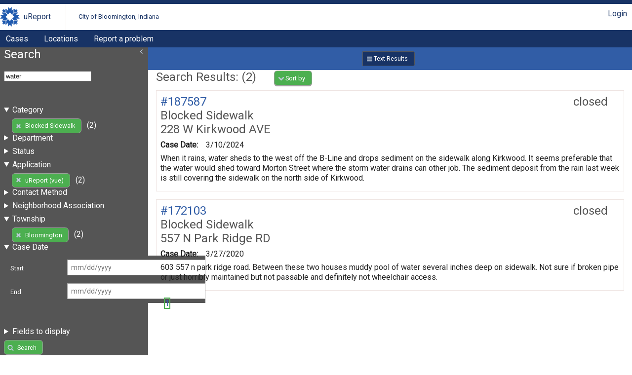

--- FILE ---
content_type: text/html; charset=UTF-8
request_url: https://bloomington.in.gov/crm/tickets?query=water;enteredDate%5Bstart%5D=;enteredDate%5Bend%5D=;fields%5BenteredDate%5D=enteredDate;fields%5Bcategory_id%5D=category_id;fields%5Bstatus%5D=status;fields%5Blocation%5D=location;fields%5Bdescription%5D=description;sort%5Blocation%5D=asc;category_id=78;township=Bloomington;client_id=9
body_size: 3035
content:
<?xml version="1.0" encoding="UTF-8"?>
<!DOCTYPE html>
<html xmlns="http://www.w3.org/1999/xhtml" xml:lang="en" lang="en">
<head>
    <meta http-equiv="X-UA-Compatible" content="IE=edge" />
    <meta name="viewport" content="width=device-width, initial-scale=1.0">
    <link rel="stylesheet" type="text/css" href="/crm/css/screen-2.3.css" />
<link rel="stylesheet" type="text/css" href="/crm/COB/css/screen-2.3.css" />
    <script type="text/javascript" src="/crm/js/crm.js"></script>
    <script type="text/javascript">
        CRM.BASE_URI = '/crm';
        CRM.BASE_URL = 'https://bloomington.in.gov/crm';
	</script>
    <title>uReport: </title>
</head>
<body class="searchLayout">
	<header>
    <div class="container">
        <h1><a href="/crm">uReport</a></h1>
        <h2><a href="/crm">City of Bloomington, Indiana</a></h2>
        <div class="utilityBar">
        <nav><a href="/crm/login/cas?return_url=/crm/tickets?query=water;enteredDate%5Bstart%5D=;enteredDate%5Bend%5D=;fields%5BenteredDate%5D=enteredDate;fields%5Bcategory_id%5D=category_id;fields%5Bstatus%5D=status;fields%5Blocation%5D=location;fields%5Bdescription%5D=description;sort%5Blocation%5D=asc;category_id=78;township=Bloomington;client_id=9">Login</a></nav>        </div>
    </div>
    <nav id="nav1">
    <div class="container">
	<a href="/crm/tickets">Cases</a><a href="/crm/locations">Locations</a><a href="https://bloomington.in.gov/ureport">Report a problem</a>    </div>
</nav></header>
	<main>
		<div id="panel-one" class="panel">
			<section id="ticketSearchForm">
    <header>
        <h1>Search</h1>
        <div class="tools">
                </div>
    </header>
	<form method="get" action="/crm/tickets">
		<fieldset>
            <input name="query" value="water" />
		</fieldset>
		<fieldset id="advanced-search">
            
                            <details open="true">
                                <summary>Category</summary>
                                <ul><li><a href="https://bloomington.in.gov/crm/tickets?query=water;enteredDate%5Bstart%5D=;enteredDate%5Bend%5D=;fields%5BenteredDate%5D=enteredDate;fields%5Bcategory_id%5D=category_id;fields%5Bstatus%5D=status;fields%5Blocation%5D=location;fields%5Bdescription%5D=description;sort%5Blocation%5D=asc;township=Bloomington;client_id=9" class="button delete" >Blocked Sidewalk</a> (2)</li></ul>
                            </details>
                            
                            <details >
                                <summary>Department</summary>
                                <ul><li><a href="https://bloomington.in.gov/crm/tickets?query=water;enteredDate%5Bstart%5D=;enteredDate%5Bend%5D=;fields%5BenteredDate%5D=enteredDate;fields%5Bcategory_id%5D=category_id;fields%5Bstatus%5D=status;fields%5Blocation%5D=location;fields%5Bdescription%5D=description;sort%5Blocation%5D=asc;category_id=78;township=Bloomington;client_id=9;department_id=14">Planning and Transportation</a> (1)</li><li><a href="https://bloomington.in.gov/crm/tickets?query=water;enteredDate%5Bstart%5D=;enteredDate%5Bend%5D=;fields%5BenteredDate%5D=enteredDate;fields%5Bcategory_id%5D=category_id;fields%5Bstatus%5D=status;fields%5Blocation%5D=location;fields%5Bdescription%5D=description;sort%5Blocation%5D=asc;category_id=78;township=Bloomington;client_id=9;department_id=33">Engineering</a> (1)</li></ul>
                            </details>
                            
                            <details >
                                <summary>Status</summary>
                                <ul><li><a href="https://bloomington.in.gov/crm/tickets?query=water;enteredDate%5Bstart%5D=;enteredDate%5Bend%5D=;fields%5BenteredDate%5D=enteredDate;fields%5Bcategory_id%5D=category_id;fields%5Bstatus%5D=status;fields%5Blocation%5D=location;fields%5Bdescription%5D=description;sort%5Blocation%5D=asc;category_id=78;township=Bloomington;client_id=9;status=closed">closed</a> (2)</li></ul>
                            </details>
                            
                            <details open="true">
                                <summary>Application</summary>
                                <ul><li><a href="https://bloomington.in.gov/crm/tickets?query=water;enteredDate%5Bstart%5D=;enteredDate%5Bend%5D=;fields%5BenteredDate%5D=enteredDate;fields%5Bcategory_id%5D=category_id;fields%5Bstatus%5D=status;fields%5Blocation%5D=location;fields%5Bdescription%5D=description;sort%5Blocation%5D=asc;category_id=78;township=Bloomington" class="button delete" >uReport (vue)</a> (2)</li></ul>
                            </details>
                            
                            <details >
                                <summary>Contact Method</summary>
                                <ul><li><a href="https://bloomington.in.gov/crm/tickets?query=water;enteredDate%5Bstart%5D=;enteredDate%5Bend%5D=;fields%5BenteredDate%5D=enteredDate;fields%5Bcategory_id%5D=category_id;fields%5Bstatus%5D=status;fields%5Blocation%5D=location;fields%5Bdescription%5D=description;sort%5Blocation%5D=asc;category_id=78;township=Bloomington;client_id=9;contactMethod_id=11">Other</a> (2)</li></ul>
                            </details>
                            
                            <details >
                                <summary>Neighborhood Association</summary>
                                <ul><li><a href="https://bloomington.in.gov/crm/tickets?query=water;enteredDate%5Bstart%5D=;enteredDate%5Bend%5D=;fields%5BenteredDate%5D=enteredDate;fields%5Bcategory_id%5D=category_id;fields%5Bstatus%5D=status;fields%5Blocation%5D=location;fields%5Bdescription%5D=description;sort%5Blocation%5D=asc;category_id=78;township=Bloomington;client_id=9;neighborhoodAssociation=Park+Ridge+East">Park Ridge East</a> (1)</li></ul>
                            </details>
                            
                            <details open="true">
                                <summary>Township</summary>
                                <ul><li><a href="https://bloomington.in.gov/crm/tickets?query=water;enteredDate%5Bstart%5D=;enteredDate%5Bend%5D=;fields%5BenteredDate%5D=enteredDate;fields%5Bcategory_id%5D=category_id;fields%5Bstatus%5D=status;fields%5Blocation%5D=location;fields%5Bdescription%5D=description;sort%5Blocation%5D=asc;category_id=78;client_id=9" class="button delete" >Bloomington</a> (2)</li></ul>
                            </details>
                            
                <details open="true">
                    <summary>Case Date</summary>
                
        <dl>
            <dt><label for="enteredDate-start">Start</label></dt>
            <dd><input name="enteredDate[start]" id="enteredDate-start"  value=""   class="date" placeholder="mm/dd/yyyy"  /></dd>
        </dl>
        
        <dl>
            <dt><label for="enteredDate-end">End</label></dt>
            <dd><input name="enteredDate[end]" id="enteredDate-end"  value=""   class="date" placeholder="mm/dd/yyyy"  /></dd>
        </dl>
        
                </details>
                		</fieldset>


		<details>
            <summary>Fields to display</summary>
            <fieldset id="display_fields">
			
        <dl class="checkbox">
            
            <dd><label><input name="fields[enteredDate]" type="checkbox" value="enteredDate" checked="true"/> Case Date</label><label><input name="fields[enteredByPerson_id]" type="checkbox" value="enteredByPerson_id" /> Entered by</label><label><input name="fields[assignedPerson_id]" type="checkbox" value="assignedPerson_id" /> Assigned to</label><label><input name="fields[category_id]" type="checkbox" value="category_id" checked="true"/> Category</label><label><input name="fields[department_id]" type="checkbox" value="department_id" /> Department</label><label><input name="fields[status]" type="checkbox" value="status" checked="true"/> Status</label><label><input name="fields[substatus_id]" type="checkbox" value="substatus_id" /> Substatus</label><label><input name="fields[location]" type="checkbox" value="location" checked="true"/> Location</label><label><input name="fields[latitude]" type="checkbox" value="latitude" /> Latitude</label><label><input name="fields[longitude]" type="checkbox" value="longitude" /> Longitude</label><label><input name="fields[city]" type="checkbox" value="city" /> City</label><label><input name="fields[state]" type="checkbox" value="state" /> State</label><label><input name="fields[zip]" type="checkbox" value="zip" /> Zip</label><label><input name="fields[description]" type="checkbox" value="description" checked="true"/> Description</label><label><input name="fields[slaPercentage]" type="checkbox" value="slaPercentage" /> SLA</label><label><input name="fields[neighborhoodAssociation]" type="checkbox" value="neighborhoodAssociation" /> Neighborhood Association</label><label><input name="fields[township]" type="checkbox" value="township" /> Township</label></dd>
        </dl>
                    </fieldset>
        </details>


		<fieldset>
			<input name="category_id" value="78" type="hidden" /><input name="township" value="Bloomington" type="hidden" /><input name="client_id" value="9" type="hidden" />			<button type="submit" class="search">Search</button>
		</fieldset>
	</form>
	</section>
		</div>
		<div id="content-panel" class="panel">
			<div id="resultFormatButtons"><a href="https://bloomington.in.gov/crm/tickets?query=water;enteredDate%5Bstart%5D=;enteredDate%5Bend%5D=;fields%5BenteredDate%5D=enteredDate;fields%5Bcategory_id%5D=category_id;fields%5Bstatus%5D=status;fields%5Blocation%5D=location;fields%5Bdescription%5D=description;sort%5Blocation%5D=asc;category_id=78;township=Bloomington;client_id=9" class="button text current" >Text Results</a></div><section class="searchResults">
<header>
    <h1>Search Results: (2)</h1>
    <div class="tools">
        
        <nav class="dropdown ">
            <button id="sortingLinks" class="launcher" aria-haspopup="true" aria-expanded="false">Sort by</button>
            <div class="links" aria-labeledby="sortingLinks">
                <a href="https://bloomington.in.gov/crm/tickets?query=water;enteredDate%5Bstart%5D=;enteredDate%5Bend%5D=;fields%5BenteredDate%5D=enteredDate;fields%5Bcategory_id%5D=category_id;fields%5Bstatus%5D=status;fields%5Blocation%5D=location;fields%5Bdescription%5D=description;sort%5BenteredDate%5D=asc;category_id=78;township=Bloomington;client_id=9">Case Date</a><a href="https://bloomington.in.gov/crm/tickets?query=water;enteredDate%5Bstart%5D=;enteredDate%5Bend%5D=;fields%5BenteredDate%5D=enteredDate;fields%5Bcategory_id%5D=category_id;fields%5Bstatus%5D=status;fields%5Blocation%5D=location;fields%5Bdescription%5D=description;sort%5Bcategory%5D=asc;category_id=78;township=Bloomington;client_id=9">Category</a><a href="https://bloomington.in.gov/crm/tickets?query=water;enteredDate%5Bstart%5D=;enteredDate%5Bend%5D=;fields%5BenteredDate%5D=enteredDate;fields%5Bcategory_id%5D=category_id;fields%5Bstatus%5D=status;fields%5Blocation%5D=location;fields%5Bdescription%5D=description;sort%5Bstatus%5D=asc;category_id=78;township=Bloomington;client_id=9">Status</a><a href="https://bloomington.in.gov/crm/tickets?query=water;enteredDate%5Bstart%5D=;enteredDate%5Bend%5D=;fields%5BenteredDate%5D=enteredDate;fields%5Bcategory_id%5D=category_id;fields%5Bstatus%5D=status;fields%5Blocation%5D=location;fields%5Bdescription%5D=description;sort%5Blocation%5D=desc;category_id=78;township=Bloomington;client_id=9" class="asc">Location</a>
            </div>
        </nav>
            </div>
</header>
<div class="searchResultsRows">
		<article>
            <header>
                <h1><span class="status closed">closed </span>
                    <a href="https://bloomington.in.gov/crm/tickets/view?ticket_id=187587" class="ticket_id">#187587</a>
                </h1>
                <h2 class="category">Blocked Sidewalk</h2>
                <h2>228 W Kirkwood AVE   </h2>
            </header>
	<dl><dt>Case Date:</dt><dd>3/10/2024</dd></dl>
            <p>When it rains, water sheds to the west off the B-Line and drops sediment on the sidewalk along Kirkwood. It seems preferable that the water would shed toward Morton Street where the storm water drains can other job. The sediment deposit from the rain last week is still covering the sidewalk on the north side of Kirkwood.</p>
		</article>
	
		<article>
            <header>
                <h1><span class="status closed">closed </span>
                    <a href="https://bloomington.in.gov/crm/tickets/view?ticket_id=172103" class="ticket_id">#172103</a>
                </h1>
                <h2 class="category">Blocked Sidewalk</h2>
                <h2>557 N Park Ridge RD   </h2>
            </header>
	<dl><dt>Case Date:</dt><dd>3/27/2020</dd></dl>
            <p>603 557 n park ridge road.  Between these two houses muddy pool of water several inches deep on sidewalk.  Not sure if broken pipe or just horribly maintained but not passable and definitely not wheelchair access.</p>
		</article>
	</div><ul class="pageNavigation"><li><a href="https://bloomington.in.gov/crm/tickets?query=water;fields%5BenteredDate%5D=enteredDate;fields%5Bcategory_id%5D=category_id;fields%5Bstatus%5D=status;fields%5Blocation%5D=location;fields%5Bdescription%5D=description;sort%5Blocation%5D=asc;category_id=78;township=Bloomington;client_id=9;page=1" class="current">1</a></li></ul></section>
		</div>
	</main>
	<footer>
    <p> Disclaimer: Content submitted to uReport is considered to be a public record
        and may be published by the City as public open data or be subject to public
        records requests. uReport content may be submitted by third parties unaffiliated
        with the City and the City takes no responsibility and disclaims all liability
        for such third party content. Requests submitted by the community are addressed
        on the basis of priority and available resources.
    </p>
	<p>Copyright &#169; 2011-2016 City of Bloomington, Indiana. All rights reserved.</p>
	<p> Powered by <a href="https://github.com/City-of-Bloomington/uReport">uReport</a>
		version 2.3
	</p>
	<p> This application is free software; you can redistribute it and/or modify
		it under the terms of the
		<a href="http://www.gnu.org/licenses/agpl.html">GNU Affero General Public License</a>
	</p>
</footer>
<script type="text/javascript" src="/crm/js/menus-2.3.js"></script>
<script type="text/javascript" src="/crm/js/slidingPanel-2.3.js"></script>
<script defer src="https://static.cloudflareinsights.com/beacon.min.js/vcd15cbe7772f49c399c6a5babf22c1241717689176015" integrity="sha512-ZpsOmlRQV6y907TI0dKBHq9Md29nnaEIPlkf84rnaERnq6zvWvPUqr2ft8M1aS28oN72PdrCzSjY4U6VaAw1EQ==" data-cf-beacon='{"rayId":"9ad7ef4a593097b7","version":"2025.9.1","serverTiming":{"name":{"cfExtPri":true,"cfEdge":true,"cfOrigin":true,"cfL4":true,"cfSpeedBrain":true,"cfCacheStatus":true}},"token":"99883729dc574a1597ad6df0bc664998","b":1}' crossorigin="anonymous"></script>
</body>
</html>
<!-- Process Time: 0.026712894439697 -->

--- FILE ---
content_type: text/css
request_url: https://bloomington.in.gov/crm/css/screen-2.3.css
body_size: 645
content:
.searchLayout #panel-one { float: left; width: 300px; }

.searchLayout #content-panel { margin-left: 300px; }

.searchLayout .hideLeft #panel-one { position: absolute; left: -280px; }

.searchLayout .hideLeft #content-panel { margin-left: 20px; }

.searchLayout #slideButton { vertical-align: middle; float: right; }

.backend #panel-one { float: left; width: 172px; }

.backend #content-panel { margin-left: 172px; }

.stackedPanels #content-panel { overflow: auto; }

.stackedPanels #bottom-left { width: 400px; float: left; }

.stackedPanels #bottom-right { margin-left: 400px; }

.merging #left, .merging .target_a { width: 48%; float: left; }

.merging #right, .merging .target_b { width: 48%; float: left; }

@media all and (min-width: 960px) { .tickets #content-panel { width: 500px; float: left; } .tickets #panel-one { margin-left: 510px; } }

footer { clear: both; }

body > header .utilityBar { position: absolute; right: 10px; top: 10px; }

body > header .utilityBar nav { float: right; margin-right: 1em; }

/** @copyright 2015-2016 City of Bloomington, Indiana @license http://www.gnu.org/licenses/agpl.txt GNU/AGPL, see LICENSE.txt */
.dropdown .launcher { cursor: pointer; display: inline-table; }

.dropdown .launcher[aria-expanded="true"] + .links { display: block; }

.dropdown .launcher[aria-expanded="false"] + .links { display: none; }

.dropdown .links { background-color: #fff; position: absolute; white-space: nowrap; transition: opacity .2s; z-index: 7; }

.dropdown .links a { display: block; }

form dd { margin: 0; padding: 0; }

/** Base styles for buttons and button links */
button, .button { background-color: #ccc; border: 1px solid #000; border-radius: .5em; display: inline-block; padding: .25em 1em; vertical-align: middle; }

button:hover, .button:hover { cursor: pointer; }

table { overflow: hidden; }

table thead th { background: #ccc; color: #fff; text-align: center; }

table thead th a { color: #fff; }

.collapsible h1 { cursor: pointer; padding-right: 5%; }

.collapsed h1, fieldset.collapsed { background: url("images/plus.png") 95% center no-repeat; }

.expanded h1, fieldset.expanded { background: url("images/minus.png") 95% center no-repeat; }

.collapsed ul, .collapsed dl, .collapsed div { display: none; }

.expanded ul, .expanded dl, .expanded div { display: block; }

#location_map { width: 98%; height: 400px; }

#addTicketForm .locationFields dl { display: none; }

tr.verified td { background-color: green; }

/*# sourceMappingURL=screen-2.3.css.map */

--- FILE ---
content_type: text/css
request_url: https://bloomington.in.gov/crm/COB/css/screen-2.3.css
body_size: 3766
content:
/** City of Bloomington Theme This stylesheet extends the default Factory Number One CSS. @see https://github.com/City-of-Bloomington/factory-number-one */
/** Urls are relative to screen.css */
@import 'https://fonts.googleapis.com/css?family=Lora';
@import 'https://fonts.googleapis.com/css?family=Roboto';
/** @see https://en.wikipedia.org/wiki/Web_colors */
body { color: #212121; font-family: "Roboto", sans-serif; font-size: 1rem; }

h1, h2, h3, h4, h5, h6 { color: #555; font-family: "Roboto", sans-serif; font-size: 1rem; font-weight: 700; }

h1 { font-size: 1.6667rem; margin: 0 0 .5em; }

h2 { font-size: 1.5rem; margin: 0.5em 0; }

h3 { font-size: 1.3rem; margin: 0.5em 0 0.25em 0; }

h4 { font-size: 1.3rem; margin: 0; }

h5 { margin: 0; }

h6 { margin: 0; }

a { color: inherit; text-decoration: none; }

p { line-height: 1.25em; font-size: 1rem; font-weight: 400; margin: 0.5em 0; }

p a { color: #315da6; }

address { white-space: pre-line; }

ol, ul { margin: 0; padding: 0; list-style-type: none; }

table { margin: 1em 0 1em 0; }

th { font-weight: 700; }

td { padding: 0.25em; }

thead th { text-align: left; }

tbody th { text-align: right; }

fieldset { margin: 0 0 3em 0; padding: 0; }

form { margin: 0 0 .2rem 0; }

legend { color: #555; display: block; font-size: 0.8rem; font-weight: 300; margin: 0; padding: 0 0 0 0; }

label { font-weight: normal; }

@media all and (min-width: 640px) { textarea { width: 55ex; height: 12em; } }

@media print { :root { font-size: 10pt; } h1 { font-size: 1.6667rem; margin: 0.5em 0 0 0; } h2 { font-size: 1.5rem; margin: 0.5em 0 0 0; } }

body > header { background-color: #fff; color: #183365; padding-top: 0.5em; padding-left: 0.5em; }

body > header a { color: #183365; font-family: "Roboto", sans-serif; }

body > header > .container h1, body > header > .container h2 { display: inline-block; margin: .2em 0; vertical-align: middle; }

body > header > .container h1 a { margin-left: 0.5em; font-size: 1.5rem; font-weight: normal; display: inline-block; background: url("") no-repeat left center; background-size: 2.5rem; padding-left: 3rem; line-height: 2.5rem; }

body > header > .container h2 { font-size: 0.8rem; margin: 0 0 0 2em; padding: 0 0 0 2em; border-left: 1px solid #eee4e1; }

body > header .utilityBar { position: absolute; right: 10px; top: 10px; }

body > header .utilityBar nav { float: right; margin: 0 0 0 1em; }

@media all and (min-width: 640px) { #nav1 { overflow: auto; } #nav1 a { color: #183365; display: block; float: left; margin-right: 0.5em; padding: 0.5em 0.75em; } #nav1 form { float: right; } #nav1 fieldset { margin: 0; } #nav1 input { font-size: 1em; padding: 0.25em; } }

button, .button { font-family: "Roboto", sans-serif; background: #4caf50; border: 1px solid #9e9e9e; border-radius: 0.5em; box-sizing: content-box; color: #fff; display: inline-block; line-height: 1.2em; margin-right: 0.5em; padding: 0.5em 1em; font-size: 0.8rem; font-weight: normal; vertical-align: middle; background-repeat: no-repeat; background-position: 0.5em center; background-size: 1em 1em; }

button:hover, .button:hover { background-color: #77cc7d; cursor: pointer; text-decoration: none; }

.icon { cursor: pointer; display: inline-block; width: 0; height: 1em; overflow: hidden; text-indent: -1000em; background-repeat: no-repeat; background-position: center center; background-size: 1em 1em; }

button.add, .button.add, .icon.add { background-image: url("../img/fa-svg/gray/svg/plus.svg"); padding-left: 1.6rem; }

button.edit, .button.edit, .icon.edit { background-image: url("../img/fa-svg/gray/svg/pencil.svg"); padding-left: 1.6rem; }

button.delete, .button.delete, .icon.delete { background-image: url("../img/fa-svg/gray/svg/times.svg"); padding-left: 1.6rem; }

button.submit, .button.submit, .icon.submit { background-image: url("../img/fa-svg/gray/svg/check.svg"); padding-left: 1.6rem; }

button.save, .button.save, .icon.save { background-image: url("../img/fa-svg/gray/svg/floppy-o.svg"); padding-left: 1.6rem; }

button.search, .button.search, .icon.search { background-image: url("../img/fa-svg/gray/svg/search.svg"); padding-left: 1.6rem; }

button.calendar, .button.calendar, .icon.calendar { background-image: url("../img/fa-svg/gray/svg/calendar.svg"); padding-left: 1.6rem; }

button.location, .button.location, .icon.location { background-image: url("../img/fa-svg/gray/svg/map-marker.svg"); padding-left: 1.6rem; }

button.map, .button.map, .icon.map { background-image: url("../img/fa-svg/gray/svg/globe.svg"); padding-left: 1.6rem; }

button.list, .button.list, .icon.list { background-image: url("../img/fa-svg/gray/svg/list-ul.svg"); padding-left: 1.6rem; }

button.print, .button.print, .icon.print { background-image: url("../img/fa-svg/gray/svg/print.svg"); padding-left: 1.6rem; }

button.reorder, .button.reorder, .icon.reorder { background-image: url("../img/fa-svg/gray/svg/reorder.svg"); padding-left: 1.6rem; }

button.user, .button.user, .icon.user { background-image: url("../img/fa-svg/gray/svg/user.svg"); padding-left: 1.6rem; }

button.upload, .button.upload, .icon.upload { background-image: url("../img/fa-svg/gray/svg/upload.svg"); padding-left: 1.6rem; }

button.download, .button.download, .icon.download { background-image: url("../img/fa-svg/gray/svg/download.svg"); padding-left: 1.6rem; }

.dropdown { display: inline-block; margin: 0 0.5em; position: relative; }

.dropdown .launcher { border: 1px solid #9e9e9e; border-radius: 0.5em; outline: none; background-repeat: no-repeat; background-position: 0.5em center; background-size: 1em 1em; background-image: url("../img/fa-svg/gray/svg/chevron-down.svg"); padding-left: 1.7em; }

.dropdown .launcher[aria-expanded="true"] + .links { display: block; }

.dropdown .launcher[aria-expanded="false"] + .links { display: none; }

.dropdown .links { background: #fff; box-shadow: 0 0 1em 0 rgba(0, 0, 0, 0.5); min-width: 12rem; padding: 0.5em 0; position: absolute; top: 100%; left: 0; text-align: left; transition: opacity .125s ease-in-out; z-index: 20; }

.dropdown .subgroup:not(:first-of-type):before { background-color: #315da6; color: #fff; content: ''; display: block; height: 1px; margin: 0.5em; }

.dropdown a { font-family: "Roboto", sans-serif; display: block; padding: 0.25em 0.5em; }

.dropdown a:hover { background-color: #315da6; color: #fff; }

/* Events, dates, and times. */
.dateHeader { font-size: 0.875rem; font-weight: normal; text-transform: uppercase; margin: 0.67em 0; }

@media all and (min-width: 350px) { .dateHeader { text-transform: none; } .dateHeader-weekday { display: block; font-size: 1.125rem; font-style: italic; line-height: 1em; margin: 0 0 -.25em 0; } .dateHeader-month { font-size: 1.25rem; line-height: 1em; } .dateHeader-monthDate { display: inline-block; font-size: 2.25rem; font-style: italic; line-height: 1rem; position: relative; top: .125em; } }

.event { display: block; }

.event > h1 { display: block; font-size: 1.25em; line-height: 1.25em; margin: 0 0 .25em 0; }

.event-list { display: block; list-style: none; margin-right: 0; margin-left: 0; padding-left: 0; padding-right: 0; }

.event-dateTime, .event-location { display: inline-block; }

.event-location:before { background: url("../img/fa-svg/gray/svg/map-marker.svg") no-repeat 50% 50%/100% 100%; content: ''; display: inline-block; height: 1em; position: relative; top: .1em; width: 1em; }

.event-meta { margin: 0 0 1rem 0; }

@media all and (min-width: 640px) { .event-meta { margin: 0 0 .5rem 0; } }

.fsCal { border-top: 1px solid; }

.fsCal > .event { position: relative; }

.fsCal > .event > h1 { font-size: 1.125rem; font-weight: normal; margin-right: 2.25rem; }

.fsCal > .event > .icon.calendar { height: 1.4375rem; position: absolute; top: .5rem; right: .5rem; width: 1.4375rem; }

@media all and (min-width: 640px) { .fsCal > .event { box-sizing: border-box; padding-left: 16.6666666667%; } .fsCal > .event:not(:first-of-type) { border-top: 1px solid; } .fsCal > .event > h1 { line-height: 1.25em; margin-bottom: 0; padding-top: .5rem; } .fsCal > .event > time { font-size: 1.125rem; line-height: 1.25em; position: absolute; top: .6rem; left: 0; } .fsCal > .event > .event-description > p { margin: 0.5rem 0; } }

@media all and (min-width: 1080px) { .fsCal > .dateHeader { float: left; } .fsCal > .event { margin-left: 16.6666666667%; padding-left: 8.3333333333%; } }

input[type="tel"] { padding-left: 44px; }

input.date, input.time { width: 10em; }

input[type="checkbox"], input[type="radio"] { font-size: 1em; padding: 0; vertical-align: middle; width: 1em; height: 1em; }

dl { border-top: 1px solid #eee4e1; display: block; margin: 0; padding: 0.5em 0; overflow: auto; }

dl dt { font-family: "Roboto", sans-serif; font-size: 1rem; font-weight: bold; margin: 1em 0 0 0; padding: .2em 0 0 0; }

dl dd { margin: 0; padding: 0; }

dl dd .help { display: inline-block; margin-left: 1em; }

form dl { border-top: none; }

form dl input:not([type="checkbox"]):not([type="radio"]) { box-sizing: border-box; border: 1px solid #9e9e9e; font-family: "Roboto", sans-serif; font-size: 1rem; padding: 0.5em; width: 100%; }

form dl input:not([type="checkbox"]):not([type="radio"]):focus { background-color: #fff; border-color: #212121; }

form dl.checkbox label, form dl.radio label { display: block; margin: 0; vertical-align: middle; margin-bottom: 0.25em; padding: 0 0 0 1.6em; vertical-align: middle; line-height: 1.2em; }

@media all and (min-width: 640px) { form dl { background: gainsboro; margin: 2px 0; } form dl:after { clear: both; content: ''; display: table; } form dl dt { color: #555; float: left; font-size: 0.8125em; margin: 0; padding: .75em 0 0 1em; width: 8em; } form dl dd { margin-left: 8em; } form dl input:not([type="checkbox"]):not([type="radio"]) { font-size: 0.875em; width: 20em; } form dl input:not([type="checkbox"]):not([type="radio"]).datePicker { width: inherit; } form dl input:not([type="checkbox"]):not([type="radio"]).timePicker { width: inherit; } form dl.radio dt, form dl.checkbox dt, form dl.select dt { padding-top: 0.5em; } }

.miniGallery:after { clear: both; content: ''; display: table; }

.miniGallery-col img { width: 100%; }

@media all and (min-width: 640px) { .miniGallery-col { box-sizing: border-box; float: left; } .miniGallery-col:nth-last-of-type(3):first-child, .miniGallery-col:nth-last-of-type(3):first-child ~ .miniGallery-col { width: 33%; } .miniGallery + .text-description ul { -webkit-column-count: 2; -moz-column-count: 2; column-count: 2; -webkit-column-gap: 4em; -moz-column-gap: 4em; column-gap: 4em; } .miniGallery + .text-description ul > li { -webkit-column-break-inside: avoid; page-break-inside: avoid; break-inside: avoid; } }

thead th { background: #183365; color: gainsboro; font-size: 0.8rem; font-weight: normal; font-family: "Roboto", sans-serif; height: 2em; padding: 0.5em; vertical-align: bottom; }

thead th:first-child { padding-left: 1.5em; }

thead th a { color: #fff; }

tbody th, tbody td { background: gainsboro; border-top: 1px solid #eee4e1; font-size: 1rem; font-family: "Roboto", sans-serif; line-height: 1.2em; padding: 0.5em; vertical-align: top; }

tbody th:first-child, tbody td:first-child { padding-left: 1.5em; }

tbody tr:nth-child(even) td { background: silver; }

table { width: 100%; }

@media print { table .dropdown { display: none; } }

@media print { thead th, thead td, tbody th, tbody td { background: none; font-size: 11pt; } thead th:first-child, thead td:first-child, tbody th:first-child, tbody td:first-child { padding-left: 0; } }

.personList:after { clear: both; content: ''; display: table; }

.personListing { box-sizing: border-box; }

.personListing > dt { float: none; font-size: 1.5rem; line-height: 1.875rem; margin: 0.625rem 0 0 0; }

.personListing > dt:first-child { margin-top: 0; }

.personListing > dt > span:last-child { font-weight: 600; }

.personListing > dd { font-size: 0.875rem; margin: 0; }

@media all and (min-width: 640px) { .personListing { float: left; } }

@media screen and (min-width: 640px) and (max-width: 1080px) { .personListing { width: 33%; } .personListing:nth-of-type(3n+1) { clear: both; } }

@media all and (min-width: 1080px) { .personListing { width: 25%; } .personListing:nth-of-type(4n+1) { clear: both; } }

.pricingTable { margin-right: auto; margin-left: auto; }

.pricingTable:after { clear: both; content: ''; display: table; }

.pricingOffer { box-sizing: border-box; margin-bottom: 2em; }

.pricingOffer-title { font-size: 1.125rem; margin-bottom: 0; }

.pricingOffer-meta { margin: 0 0 .25em 0; }

.pricingOffer-details > p { line-height: 1.25em; margin: .33em 0; }

.pricingOffer-value { font-size: 2em; }

@media all and (min-width: 640px) { .pricingOffer { float: left; width: 50%; } .pricingOffer:nth-last-of-type(3):first-child, .pricingOffer:nth-last-of-type(3):first-child ~ .pricingOffer { width: 33%; } .pricingOffer-title { font-size: 1.5rem; } }

@media all and (min-width: 1080px) { .pricingOffer:nth-last-of-type(4):first-child, .pricingOffer:nth-last-of-type(4):first-child ~ .pricingOffer { width: 25%; } }

main header h1 { display: inline-block; font-size: 1.5rem; margin-right: 1em; }

main header .tools { display: inline-block; }

section, article { margin: 0 0 2em 0; }

section section, section article, article section, article article { margin: 0 0 1rem 0; }

body > header { background-color: #fff; border-top: 0.5em solid #183365; box-shadow: none; margin-bottom: 0; padding: 0; }

body > header a { color: #183365; }

body > header > .container h1, body > header > .container h2 { display: inline-block; height: 2.5rem; margin: 0; vertical-align: middle; }

body > header > .container h1 a, body > header > .container h2 a { display: inline-block; height: 2.5rem; line-height: 2.5rem; vertical-align: middle; }

body > header > .container h1 a { background: url("images/logo.svg") no-repeat left center; font-size: 1rem; font-weight: normal; margin: 0; padding-left: 3rem; background-size: 2.5rem 2.5rem; }

body > header > .container h2 { font-size: 0.8rem; margin: 0 0 0 2em; padding: 0.5em 2em; border-left: 1px solid #eee4e1; }

@media all and (min-width: 640px) { body > header { position: relative; } }

body > header #nav1 { background-color: #183365; }

body > header #nav1 a { background: none; color: #fff; }

table thead th { background: #183365; color: gainsboro; }

table thead th a { color: #fff; }

table tbody th, table tbody td { border-top: 1px solid #eee4e1; }

body { margin: 0; }

table { border-collapse: collapse; border-spacing: 0; }

a { color: #315da6; }

h1, h2, h3, h4, h5, h6 { font-weight: normal; }

footer { background-color: #212121; color: #555; margin-top: 1em; padding: 0.5em; }

footer p { font-size: 0.8rem; }

form dl { margin: 0; }

fieldset { border: none; }

main { padding-left: 0.5em; }

main .dropdown .launcher { background-color: #4caf50; border-bottom: 0.25em solid #9e9e9e; color: #fff; }

main header { margin-bottom: 0.5em; }

.searchLayout main { padding: 0; }

.searchLayout #panel-one { background-color: #555; color: #fff; }

.searchLayout #panel-one > div, .searchLayout #panel-one > section { margin-left: 0.5em; }

.searchLayout #panel-one summary { font-size: 1rem; margin-bottom: 0.5em; }

.searchLayout #panel-one summary, .searchLayout #panel-one legend, .searchLayout #panel-one dt, .searchLayout #panel-one a, .searchLayout #panel-one h1 { color: #fff; }

.searchLayout #panel-one dl { background-color: #555; }

.searchLayout #panel-one .dropdown a { color: #315da6; }

.searchLayout #panel-one .dropdown a:hover { color: #fff; }

.searchLayout #panel-one input { color: #212121; }

.searchLayout #content-panel h1 { margin-bottom: 0; }

.searchLayout #content-panel h2 { margin: 0; }

.searchLayout #content-panel dl { padding: 0; }

.searchLayout table thead th { text-align: left; }

.icon.slide { background-image: url("images/fa-svg/gray/angle-left.svg"); padding-left: 1.7em; }

.button.text { background-image: url("images/fa-svg/gray/reorder.svg"); padding-left: 1.7em; }

.button.csv { background-image: url("images/fa-svg/gray/download.svg"); padding-left: 1.7em; }

#ticketSearchForm { margin-left: 0.5em; }

#ticketSearchForm ul { list-style-type: none; padding: 0 1rem; }

#ticketSearchForm #display_fields dl { margin: 0; -webkit-column-count: 2; -moz-column-count: 2; column-count: 2; }

#ticketSearchForm #display_fields dd { margin: 0; font-size: 0.8rem; }

#bookmark-updateForm label { display: block; }

#advanced-search > .button.delete { display: block; }

#reportSearchForm ul { padding: 0 1rem; }

#reportSearchForm dd { margin-left: 1em; }

#reportSearchForm select { width: 10em; }

.searchResults { padding: 0 1em; }

.searchResults article { border: 1px solid #eee4e1; padding: 0.5em; }

.searchResults dl { border: none; display: flex; flex-direction: row; }

.searchResults dt { margin: 0; padding: 0; }

.searchResults dd { margin-left: 1em; }

#resultFormatButtons { background-color: #315da6; text-align: center; padding: 0.5em; box-sizing: border-box; }

#resultFormatButtons a { border: 1px solid #555; border-radius: 0; background-color: #315da6; color: #fff; }

#resultFormatButtons a:first-child { border-radius: .25em  0     0  .25em; }

#resultFormatButtons a:last-child { border-radius: 0  .25em .25em  0; }

#resultFormatButtons a.current { background-color: #183365; }

tr.verified td:first-child, tr.usedForNotifications td:first-child { padding-left: 1.7em; background-repeat: no-repeat; background-position: 0.5em center; background-size: 1em 1em; background-image: url("images/fa-svg/green/check.svg"); }

tr.verified td, tr.usedForNotifications td { background-color: gainsboro; }

tr.verified .edit, tr.usedForNotifications .edit { background-image: url("images/fa-svg/white/pencil.svg"); }

tr.verified .delete, tr.usedForNotifications .delete { background-image: url("images/fa-svg/white/times.svg"); }

tr.missing td { background-color: #ed9a9c; }

.pageNavigation { margin: 0.5em; }

.pageNavigation li { display: inline; margin: 0.5em; }

a.current { border: 2px solid #4caf50; }

.searchResultsRows header h1, .ticketInfo header h1 { display: block; margin-bottom: 0; }

.searchResultsRows header .status, .ticketInfo header .status { float: right; }

.searchResultsRows header .status.open, .ticketInfo header .status.open { color: #4caf50; }

.searchResultsRows header .tools, .ticketInfo header .tools { position: relative; top: -1.8em; left: 7em; }

.history article { padding-left: 1rem; }

.history article h1 { font-size: 1rem; }

.history article .sentNotification .message { white-space: pre; }

#location_map { margin-top: 0.5em; }

@media print { body { font-size: 10pt; } main { padding: 0; } body > header, body > footer, #locationInfo .ticketList, .dropdown { display: none; } .tickets #content-panel { width: 48%; float: left; } .tickets #panel-one { margin-left: 50%; } #location_map { width: 312px; } }

/*# sourceMappingURL=screen-2.3.1.css.map */

--- FILE ---
content_type: application/javascript
request_url: https://bloomington.in.gov/crm/js/slidingPanel-2.3.js
body_size: -41
content:
"use strict";
/**
 * Adds a button that toggles the classes on the panelContainer
 * The Layout css should have styles for all this.
 * See: twoColumn_300-a.css
 */
(function () {
    document.getElementById('panel-one').insertAdjacentHTML('afterbegin', '<a class="slide icon" id="slideButton">Slide</a>');
    document.getElementById('slideButton').addEventListener('click', function (e) {
        document.getElementsByTagName('main')[0].classList.toggle('hideLeft');
    }, false);
})();


--- FILE ---
content_type: application/javascript
request_url: https://bloomington.in.gov/crm/js/menus-2.3.js
body_size: 14
content:
"use strict";
(function () {
    var closeMenus = function () {
        var openLaunchers = document.querySelectorAll('.dropdown [aria-expanded="true"]'),
            len = openLaunchers.length,
            i   = 0;
        for (i=0; i<len; i++) {
            openLaunchers[i].setAttribute("aria-expanded", "false");
        }
    },
    launcherClick = function(e) {
        var launcher      = e.target;
        var menu          = launcher.parentElement.querySelector('.dropdown .links');
        e.preventDefault();
        launcher.blur();
        closeMenus();
        launcher.setAttribute("aria-expanded", "true");
        e.stopPropagation();
        menu.focus();
    },
    launchers = document.querySelectorAll('.dropdown .launcher'),
    len   = launchers.length,
    i = 0;

    for (i=0; i<len; i++) {
        launchers[i].addEventListener('click', launcherClick);
    }
    document.addEventListener('click', closeMenus);
})();
